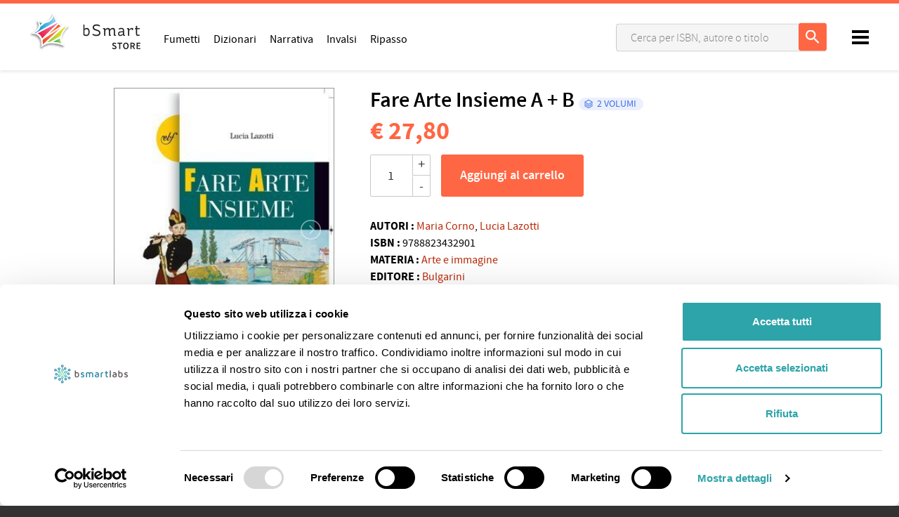

--- FILE ---
content_type: text/html; charset=utf-8
request_url: https://store.bsmart.it/it/IT/products/fare-arte-insieme-a-b
body_size: 10797
content:
<!DOCTYPE html>
<!--[if lt IE 7 ]> <html class="ie ie6" lang="it"> <![endif]-->
<!--[if IE 7 ]> <html class="ie ie7" lang="it"> <![endif]-->
<!--[if IE 8 ]> <html class="ie ie8" lang="it"> <![endif]-->
<!--[if IE 9 ]> <html class="ie ie9" lang="it"> <![endif]-->
<!--[if gt IE 9]> ><! <![endif]-->
<html lang='it'>
<!-- <![endif] -->
<head data-hook='inside_head'>
<meta content='text/html; charset=UTF-8' http-equiv='Content-Type'>
<meta charset='utf-8'>
<title>Fare Arte Insieme A + B - bSmart Store</title>
<meta content='text/html; charset=UTF-8' http-equiv='Content-Type'>
<meta content='width=device-width, initial-scale=1.0, maximum-scale=1' name='viewport'>
<meta name="keywords" content="Fare,Arte,Insieme,improntato,a,una,didattica,facilitante,di,apprendimento,attivo,il,corso,guida,gli,studenti,comprendere,le,opere,la,loro,contestualizzazione,storica,e,significato,culturale,La,collabor" />
<meta name="description" content="Fare Arte Insieme è improntato a una didattica facilitante di apprendimento attivo, il corso guida gli studenti a comprendere le opere, la loro contestualizzazione storica e il loro significato culturale. La collaborazione con il FAI mette a disposizione del progetto la specifica esperienza di educazione al patrimonio artistico e alla sua tutela ed esclusive occasioni per studenti e docenti." />

<link href="https://store.bsmart.it/it/IT/products/fare-arte-insieme-a-b" rel="canonical" />
<link rel="shortcut icon" type="image/x-icon" href="https://d541ac46zxooh.cloudfront.net/assets/bsmart/favicon-dc37ed24e1b181aa6434e1b30df7a06417d7d646ed47141a86a87de16a14ba91.ico" />
<meta content='IT' name='country'>
<meta content='101' name='country_id'>
<meta content='it' name='locale'>
<meta content='https://store.bsmart.it/it/IT/cart' name='CART_PATH'>
<meta content='101' name='country_id'>
<meta content='https://store.bsmart.it/it/IT/checkout' name='CHECKOUT_PATH'>
<link rel="stylesheet" media="all" href="https://d541ac46zxooh.cloudfront.net/assets/bsmart/application-b632da8fc965a8e40a22bd7662fd9e231ef854f5581b46f99f24ec7f33e2019a.css" data-turbolinks-track="true" />
<script async data-cbid='55d858ca-1c96-4b9a-a376-a3f39de6dfd9' id='Cookiebot_Cookiebot' src='https://consent.cookiebot.com/uc.js' type='text/javascript'></script>
<script src="https://d541ac46zxooh.cloudfront.net/assets/bsmart/application-dbda0a33e3df60df8403066f11a3e8f345e3b75a42a53c46b37fd7876443f563.js" data-turbolinks-track="true" onload="if (typeof(Opal) !== &#39;undefined&#39;) { Opal.loaded([&quot;opal&quot;,&quot;corelib/runtime&quot;]); if (typeof(OpalLoaded) !== &#39;undefined&#39;) Opal.loaded(OpalLoaded); if (Opal.modules[&quot;bsmart/application&quot;]) Opal.load(&quot;bsmart/application&quot;); }"></script>
<!--[if lt IE 9]>
<script src="//cdnjs.cloudflare.com/ajax/libs/html5shiv/3.6/html5shiv.min.js"></script>
<![endif]-->
<link rel="stylesheet" media="screen" href="https://unpkg.com/swiper@7/swiper-bundle.min.css" />

  <!-- Global site tag (gtag.js) - Google Analytics -->
  <script async src="https://www.googletagmanager.com/gtag/js?id=UA-44040308-10"></script>
  <script>
    window.dataLayer = window.dataLayer || [];
    function gtag(){dataLayer.push(arguments);}
    gtag('js', new Date());

    gtag('config', 'UA-44040308-10', { 'anonymize_ip': true });
    gtag('set', {'user_id': ''});
      gtag('event', 'view_item', {
    "items": [
      {
        "id": "9788823432901",
        "name": "Fare Arte Insieme A + B",
        "list_name": "Search Results",
        "brand": "Bulgarini",
        "category": "Arte E Immagine",
        "list_position": 1,
        "quantity": 50000,
        "price": '27.8'
      }
    ]
  });


  </script>

  <script type="text/javascript">
      (function(c,l,a,r,i,t,y){
          c[a]=c[a]||function(){(c[a].q=c[a].q||[]).push(arguments)};
          t=l.createElement(r);t.async=1;t.src="https://www.clarity.ms/tag/"+i;
          y=l.getElementsByTagName(r)[0];y.parentNode.insertBefore(t,y);
      })(window, document, "clarity", "script", "ftm11y7xwt");
      window.clarity("identify", "")
  </script>

</head>
<body class='bsmart-store controller_products action_show pages'>
<header>
<body>
<nav class='header-navbar' id='navbar'>
<div class='colored-border-top'>
<div></div>
</div>
<div class='container'>
<div class='row'>
<div class='col-md-12'>
<div class='header-navbar__logo'>
<a href='/it/IT'>
<img alt='bSmart' id='bianco' src='https://d541ac46zxooh.cloudfront.net/assets/bsmart/logo-store-white-c24e955e645402c28f8ba02bdbb67f9bba52e54a1f8cce3497575dc2c1f026d5.svg'>
<img alt='bSmart' id='nero' src='https://d541ac46zxooh.cloudfront.net/assets/bsmart/logo-store-black-d02fcbde0728be095d520d2d4f91de3cc42a5d77e1cce5a84871e21aa2ab7d99.svg'>
</a>
</div>
<!-- LOGIN MENU -->
<ul class='header-navbar__login header__links' id='navheader'>
<!-- BOTTONE PER BARRA DI RICERCA MOBILE -->
<li id='link-to-search'>
<input id='drop-search' type='checkbox'>
<label class='opensearch' for='drop-search'>
<img class="img-responsive" src="https://d541ac46zxooh.cloudfront.net/assets/bsmart/ic_search-43212667ab12cec7c378b4cebf7c7423531075d93e22a2e09f213af0d3ed671a.svg" alt="Ic search" />
</label>
</li>
<li class='header-navbar__cart-btn' data-hook='' id='link-to-cart'>
<noscript>
<a href="/it/IT/cart">Carrello</a>
</noscript>
</li>
<script>
  Spree.fetch_cart('/it/IT/cart_link')
</script>
<li class='account js-account' data-signed-in-html='&lt;div class=&#39;header-navbar__avatar&#39;&gt;
&lt;input id=&#39;drop-avatar&#39; type=&#39;checkbox&#39;&gt;
&lt;label class=&#39;openlogout&#39; for=&#39;drop-avatar&#39;&gt;
&lt;img class=&quot;img-responsive&quot; src=&quot;https://d541ac46zxooh.cloudfront.net/assets/bsmart/avatar-6c204f3804d7ae718ee2eafbd809bec0ca68e9d8678f49b57e3d36b939de9c34.jpg&quot; alt=&quot;Avatar&quot; /&gt;
&lt;/label&gt;
&lt;div&gt;
&lt;header&gt;
&lt;h5 id=&#39;user_detail&#39;&gt;Benvenuto&lt;/h5&gt;
&lt;/header&gt;
&lt;ul&gt;
&lt;li&gt;
&lt;a class=&quot;nav-link&quot; href=&quot;/it/IT/account&quot;&gt;&lt;i class=&#39;fa fa-user&#39;&gt;&lt;/i&gt;
Profilo
&lt;/a&gt;&lt;/li&gt;
&lt;li&gt;
&lt;a class=&quot;nav-link&quot; href=&quot;https://www.bsmart.it/users/remote-sign-out?back_url=https://store.bsmart.it/it/IT/user/spree_user/logout&quot;&gt;&lt;i class=&#39;fa fa-sign-out&#39;&gt;&lt;/i&gt;
Esci
&lt;/a&gt;&lt;/li&gt;
&lt;/ul&gt;
&lt;/div&gt;
&lt;/div&gt;
' data-signed-out-html='&lt;a class=&quot;login-link rt-login-link header-navbar__login-btn&quot; title=&quot;ACCEDI  O REGISTRATI&quot; href=&quot;/spree_user/auth/bsmart?source=store&quot;&gt;&lt;span class=&#39;text-uppercase&#39;&gt;
ACCEDI  O REGISTRATI
&lt;/span&gt;
&lt;/a&gt;'>
<div class='header-navbar__avatar'>
<input id='drop-avatar' type='checkbox'>
<label class='openlogout' for='drop-avatar'>
<img class="img-responsive" src="https://d541ac46zxooh.cloudfront.net/assets/bsmart/avatar-6c204f3804d7ae718ee2eafbd809bec0ca68e9d8678f49b57e3d36b939de9c34.jpg" alt="Avatar" />
</label>
<div>
<header>
<h5 id='user_detail'>Benvenuto</h5>
</header>
<ul>
<li>
<a class="nav-link" href="/it/IT/account"><i class='fa fa-user'></i>
Profilo
</a></li>
<li>
<a class="nav-link" href="https://www.bsmart.it/users/remote-sign-out?back_url=https://store.bsmart.it/it/IT/user/spree_user/logout"><i class='fa fa-sign-out'></i>
Esci
</a></li>
</ul>
</div>
</div>

</li>
</ul>
<ul class='header-navbar__menu header__links'>
<li class='d-none d-md-inline-block'>
<a href="/it/IT/section/catalog/fumetti">Fumetti</a>
</li>
<li class='d-none d-md-inline-block'>
<a href="/it/IT/section/catalog/dizionari">Dizionari</a>
</li>
<li class='d-none d-md-inline-block'>
<a href="/it/IT/section/catalog/narrativa">Narrativa</a>
</li>
<li class='d-none d-md-inline-block'>
<a href="/it/IT/section/catalog/invalsi">Invalsi</a>
</li>
<li class='d-none d-md-inline-block'>
<a href="/it/IT/section/catalog/libri-ripasso">Ripasso</a>
</li>
</ul>
<!-- BARRA DI RICERCA MOBILE -->
<div class='pages-search pages-search-navbar' style=''>
<div id='closesearch'></div>
<input id='sidebarmenu_btn' type='checkbox'>
<label class='open__sidebarmenu' for='sidebarmenu_btn'>
<div class='open__sidebarmenu_text'>
<span>Filtri</span>
</div>
<div class='open__sidebarmenu_texticon'>
<div></div>
<div></div>
<div></div>
</div>
<div class='open__sidebarmenu_icon'>
<div></div>
<div></div>
</div>
</label>
<div class='store-sidebar-col' data-hook='homepage_sidebar_navigation'>
<ul class='sidebarmenu js-menu sidebarmenu__mobile'>
<li class='filters js-filters-view'>
<h5>Filtra per:</h5>
<form class="filters-form js-filters-form" autocomplete="off" accept="text/html" action="/it/IT/products/fare-arte-insieme-a-b" accept-charset="UTF-8" method="get"><input name="utf8" type="hidden" value="&#x2713;" />
<input type="hidden" name="search" id="search" />
<div class='scroll-filters'>
<div class='filter category-filters'>
<h3 class='filter-title'>In evidenza</h3>
<ul class='filter-choices mb-2'>
<a href="/it/IT/section/catalog/fumetti"><li class='categories'>
<label class='radiotype'></label>
<span class='category-item'>Fumetti</span>
</li>
</a><a href="/it/IT/section/catalog/dizionari"><li class='categories'>
<label class='radiotype'></label>
<span class='category-item'>Dizionari</span>
</li>
</a><a href="/it/IT/section/catalog/narrativa"><li class='categories'>
<label class='radiotype'></label>
<span class='category-item'>Narrativa</span>
</li>
</a><a href="/it/IT/section/catalog/invalsi"><li class='categories'>
<label class='radiotype'></label>
<span class='category-item'>Invalsi</span>
</li>
</a><a href="/it/IT/section/catalog/libri-ripasso"><li class='categories'>
<label class='radiotype'></label>
<span class='category-item'>Ripasso</span>
</li>
</a></ul>
</div>
<div class='filter js-filter'>
<h3 class='filter-title'>
Livello e materia
<span></span>
</h3>
<ul class='filter-choices js-scrollbar filter-scope-categories'>
<li class='filter-choice'>
<a class='js-sub-filter'>
Primaria
<span></span>
</a>
<ul class='filter-choices filter-scope-brands js-scrollbar'>
<!-- %li.filter-choice.js-parent-filter(data-js-filter-value="637") -->

<li class='filter-choice js-child-filter' data-js-filter-value='637'>
<span class="custom-checkbox"><input id="navbar_categories_7052" name="f[categories][]" value="7052" type="checkbox"><label class="nowrap" for="navbar_categories_7052">Arte e immagine</label></span>
</li>
<li class='filter-choice js-child-filter' data-js-filter-value='637'>
<span class="custom-checkbox"><input id="navbar_categories_12603" name="f[categories][]" value="12603" type="checkbox"><label class="nowrap" for="navbar_categories_12603">Cittadinanza e Costituzione</label></span>
</li>
<li class='filter-choice js-child-filter' data-js-filter-value='637'>
<span class="custom-checkbox"><input id="navbar_categories_11754" name="f[categories][]" value="11754" type="checkbox"><label class="nowrap" for="navbar_categories_11754">Educazione civica</label></span>
</li>
<li class='filter-choice js-child-filter' data-js-filter-value='637'>
<span class="custom-checkbox"><input id="navbar_categories_12601" name="f[categories][]" value="12601" type="checkbox"><label class="nowrap" for="navbar_categories_12601">Educazione sentimentale</label></span>
</li>
<li class='filter-choice js-child-filter' data-js-filter-value='637'>
<span class="custom-checkbox"><input id="navbar_categories_1070" name="f[categories][]" value="1070" type="checkbox"><label class="nowrap" for="navbar_categories_1070">Inglese</label></span>
</li>
<li class='filter-choice js-child-filter' data-js-filter-value='637'>
<span class="custom-checkbox"><input id="navbar_categories_14480" name="f[categories][]" value="14480" type="checkbox"><label class="nowrap" for="navbar_categories_14480">Musica</label></span>
</li>
<li class='filter-choice js-child-filter' data-js-filter-value='637'>
<span class="custom-checkbox"><input id="navbar_categories_3748" name="f[categories][]" value="3748" type="checkbox"><label class="nowrap" for="navbar_categories_3748">Storia</label></span>
</li>
</ul>
</li>
<li class='filter-choice'>
<a class='js-sub-filter'>
Secondaria di I grado
<span></span>
</a>
<ul class='filter-choices filter-scope-brands js-scrollbar'>
<!-- %li.filter-choice.js-parent-filter(data-js-filter-value="649") -->

<li class='filter-choice js-child-filter' data-js-filter-value='649'>
<span class="custom-checkbox"><input id="navbar_categories_1097" name="f[categories][]" value="1097" type="checkbox"><label class="nowrap" for="navbar_categories_1097">Arte e immagine</label></span>
</li>
<li class='filter-choice js-child-filter' data-js-filter-value='649'>
<span class="custom-checkbox"><input id="navbar_categories_13615" name="f[categories][]" value="13615" type="checkbox"><label class="nowrap" for="navbar_categories_13615">Arti</label></span>
</li>
<li class='filter-choice js-child-filter' data-js-filter-value='649'>
<span class="custom-checkbox"><input id="navbar_categories_7886" name="f[categories][]" value="7886" type="checkbox"><label class="nowrap" for="navbar_categories_7886">Biologia</label></span>
</li>
<li class='filter-choice js-child-filter' data-js-filter-value='649'>
<span class="custom-checkbox"><input id="navbar_categories_13602" name="f[categories][]" value="13602" type="checkbox"><label class="nowrap" for="navbar_categories_13602">Brasiliano</label></span>
</li>
<li class='filter-choice js-child-filter' data-js-filter-value='649'>
<span class="custom-checkbox"><input id="navbar_categories_7065" name="f[categories][]" value="7065" type="checkbox"><label class="nowrap" for="navbar_categories_7065">Cittadinanza e Costituzione</label></span>
</li>
<li class='filter-choice js-child-filter' data-js-filter-value='649'>
<span class="custom-checkbox"><input id="navbar_categories_13618" name="f[categories][]" value="13618" type="checkbox"><label class="nowrap" for="navbar_categories_13618">Diritto</label></span>
</li>
<li class='filter-choice js-child-filter' data-js-filter-value='649'>
<span class="custom-checkbox"><input id="navbar_categories_7057" name="f[categories][]" value="7057" type="checkbox"><label class="nowrap" for="navbar_categories_7057">Disegno Tecnico</label></span>
</li>
<li class='filter-choice js-child-filter' data-js-filter-value='649'>
<span class="custom-checkbox"><input id="navbar_categories_13619" name="f[categories][]" value="13619" type="checkbox"><label class="nowrap" for="navbar_categories_13619">Economia</label></span>
</li>
<li class='filter-choice js-child-filter' data-js-filter-value='649'>
<span class="custom-checkbox"><input id="navbar_categories_1115" name="f[categories][]" value="1115" type="checkbox"><label class="nowrap" for="navbar_categories_1115">Educazione civica</label></span>
</li>
<li class='filter-choice js-child-filter' data-js-filter-value='649'>
<span class="custom-checkbox"><input id="navbar_categories_14052" name="f[categories][]" value="14052" type="checkbox"><label class="nowrap" for="navbar_categories_14052">Educazione sentimentale</label></span>
</li>
<li class='filter-choice js-child-filter' data-js-filter-value='649'>
<span class="custom-checkbox"><input id="navbar_categories_7059" name="f[categories][]" value="7059" type="checkbox"><label class="nowrap" for="navbar_categories_7059">Filosofia</label></span>
</li>
<li class='filter-choice js-child-filter' data-js-filter-value='649'>
<span class="custom-checkbox"><input id="navbar_categories_1084" name="f[categories][]" value="1084" type="checkbox"><label class="nowrap" for="navbar_categories_1084">Francese</label></span>
</li>
<li class='filter-choice js-child-filter' data-js-filter-value='649'>
<span class="custom-checkbox"><input id="navbar_categories_1094" name="f[categories][]" value="1094" type="checkbox"><label class="nowrap" for="navbar_categories_1094">Geografia</label></span>
</li>
<li class='filter-choice js-child-filter' data-js-filter-value='649'>
<span class="custom-checkbox"><input id="navbar_categories_7890" name="f[categories][]" value="7890" type="checkbox"><label class="nowrap" for="navbar_categories_7890">Greco</label></span>
</li>
<li class='filter-choice js-child-filter' data-js-filter-value='649'>
<span class="custom-checkbox"><input id="navbar_categories_1075" name="f[categories][]" value="1075" type="checkbox"><label class="nowrap" for="navbar_categories_1075">Inglese</label></span>
</li>
<li class='filter-choice js-child-filter' data-js-filter-value='649'>
<span class="custom-checkbox"><input id="navbar_categories_1073" name="f[categories][]" value="1073" type="checkbox"><label class="nowrap" for="navbar_categories_1073">Italiano</label></span>
</li>
<li class='filter-choice js-child-filter' data-js-filter-value='649'>
<span class="custom-checkbox"><input id="navbar_categories_2146" name="f[categories][]" value="2146" type="checkbox"><label class="nowrap" for="navbar_categories_2146">Italiano L2/ILS</label></span>
</li>
<li class='filter-choice js-child-filter' data-js-filter-value='649'>
<span class="custom-checkbox"><input id="navbar_categories_6952" name="f[categories][]" value="6952" type="checkbox"><label class="nowrap" for="navbar_categories_6952">Latino</label></span>
</li>
<li class='filter-choice js-child-filter' data-js-filter-value='649'>
<span class="custom-checkbox"><input id="navbar_categories_13617" name="f[categories][]" value="13617" type="checkbox"><label class="nowrap" for="navbar_categories_13617">Lettere</label></span>
</li>
<li class='filter-choice js-child-filter' data-js-filter-value='649'>
<span class="custom-checkbox"><input id="navbar_categories_1074" name="f[categories][]" value="1074" type="checkbox"><label class="nowrap" for="navbar_categories_1074">Matematica</label></span>
</li>
<li class='filter-choice js-child-filter' data-js-filter-value='649'>
<span class="custom-checkbox"><input id="navbar_categories_7060" name="f[categories][]" value="7060" type="checkbox"><label class="nowrap" for="navbar_categories_7060">Matematica e Matematica Applicata</label></span>
</li>
<li class='filter-choice js-child-filter' data-js-filter-value='649'>
<span class="custom-checkbox"><input id="navbar_categories_7061" name="f[categories][]" value="7061" type="checkbox"><label class="nowrap" for="navbar_categories_7061">Meccanica/macchine</label></span>
</li>
<li class='filter-choice js-child-filter' data-js-filter-value='649'>
<span class="custom-checkbox"><input id="navbar_categories_1110" name="f[categories][]" value="1110" type="checkbox"><label class="nowrap" for="navbar_categories_1110">Musica</label></span>
</li>
<li class='filter-choice js-child-filter' data-js-filter-value='649'>
<span class="custom-checkbox"><input id="navbar_categories_13601" name="f[categories][]" value="13601" type="checkbox"><label class="nowrap" for="navbar_categories_13601">Portoghese</label></span>
</li>
<li class='filter-choice js-child-filter' data-js-filter-value='649'>
<span class="custom-checkbox"><input id="navbar_categories_1085" name="f[categories][]" value="1085" type="checkbox"><label class="nowrap" for="navbar_categories_1085">Religione</label></span>
</li>
<li class='filter-choice js-child-filter' data-js-filter-value='649'>
<span class="custom-checkbox"><input id="navbar_categories_13599" name="f[categories][]" value="13599" type="checkbox"><label class="nowrap" for="navbar_categories_13599">Russo</label></span>
</li>
<li class='filter-choice js-child-filter' data-js-filter-value='649'>
<span class="custom-checkbox"><input id="navbar_categories_1116" name="f[categories][]" value="1116" type="checkbox"><label class="nowrap" for="navbar_categories_1116">Scienze</label></span>
</li>
<li class='filter-choice js-child-filter' data-js-filter-value='649'>
<span class="custom-checkbox"><input id="navbar_categories_1079" name="f[categories][]" value="1079" type="checkbox"><label class="nowrap" for="navbar_categories_1079">Scienze motorie e sportive</label></span>
</li>
<li class='filter-choice js-child-filter' data-js-filter-value='649'>
<span class="custom-checkbox"><input id="navbar_categories_7063" name="f[categories][]" value="7063" type="checkbox"><label class="nowrap" for="navbar_categories_7063">Scienze umane</label></span>
</li>
<li class='filter-choice js-child-filter' data-js-filter-value='649'>
<span class="custom-checkbox"><input id="navbar_categories_1087" name="f[categories][]" value="1087" type="checkbox"><label class="nowrap" for="navbar_categories_1087">Spagnolo</label></span>
</li>
<li class='filter-choice js-child-filter' data-js-filter-value='649'>
<span class="custom-checkbox"><input id="navbar_categories_13621" name="f[categories][]" value="13621" type="checkbox"><label class="nowrap" for="navbar_categories_13621">Spettacolo</label></span>
</li>
<li class='filter-choice js-child-filter' data-js-filter-value='649'>
<span class="custom-checkbox"><input id="navbar_categories_13620" name="f[categories][]" value="13620" type="checkbox"><label class="nowrap" for="navbar_categories_13620">Sport</label></span>
</li>
<li class='filter-choice js-child-filter' data-js-filter-value='649'>
<span class="custom-checkbox"><input id="navbar_categories_1100" name="f[categories][]" value="1100" type="checkbox"><label class="nowrap" for="navbar_categories_1100">Storia</label></span>
</li>
<li class='filter-choice js-child-filter' data-js-filter-value='649'>
<span class="custom-checkbox"><input id="navbar_categories_14282" name="f[categories][]" value="14282" type="checkbox"><label class="nowrap" for="navbar_categories_14282">Teatro, musica e cinema</label></span>
</li>
<li class='filter-choice js-child-filter' data-js-filter-value='649'>
<span class="custom-checkbox"><input id="navbar_categories_13616" name="f[categories][]" value="13616" type="checkbox"><label class="nowrap" for="navbar_categories_13616">Tecniche</label></span>
</li>
<li class='filter-choice js-child-filter' data-js-filter-value='649'>
<span class="custom-checkbox"><input id="navbar_categories_7904" name="f[categories][]" value="7904" type="checkbox"><label class="nowrap" for="navbar_categories_7904">Tecniche Professionali</label></span>
</li>
<li class='filter-choice js-child-filter' data-js-filter-value='649'>
<span class="custom-checkbox"><input id="navbar_categories_1101" name="f[categories][]" value="1101" type="checkbox"><label class="nowrap" for="navbar_categories_1101">Tecnologia</label></span>
</li>
<li class='filter-choice js-child-filter' data-js-filter-value='649'>
<span class="custom-checkbox"><input id="navbar_categories_1086" name="f[categories][]" value="1086" type="checkbox"><label class="nowrap" for="navbar_categories_1086">Tedesco</label></span>
</li>
</ul>
</li>
<li class='filter-choice'>
<a class='js-sub-filter'>
Secondaria di II grado
<span></span>
</a>
<ul class='filter-choices filter-scope-brands js-scrollbar'>
<!-- %li.filter-choice.js-parent-filter(data-js-filter-value="655") -->

<li class='filter-choice js-child-filter' data-js-filter-value='655'>
<span class="custom-checkbox"><input id="navbar_categories_1434" name="f[categories][]" value="1434" type="checkbox"><label class="nowrap" for="navbar_categories_1434">Accoglienza turistica</label></span>
</li>
<li class='filter-choice js-child-filter' data-js-filter-value='655'>
<span class="custom-checkbox"><input id="navbar_categories_6094" name="f[categories][]" value="6094" type="checkbox"><label class="nowrap" for="navbar_categories_6094">Agrario</label></span>
</li>
<li class='filter-choice js-child-filter' data-js-filter-value='655'>
<span class="custom-checkbox"><input id="navbar_categories_8635" name="f[categories][]" value="8635" type="checkbox"><label class="nowrap" for="navbar_categories_8635">Agronomia</label></span>
</li>
<li class='filter-choice js-child-filter' data-js-filter-value='655'>
<span class="custom-checkbox"><input id="navbar_categories_4341" name="f[categories][]" value="4341" type="checkbox"><label class="nowrap" for="navbar_categories_4341">Arte</label></span>
</li>
<li class='filter-choice js-child-filter' data-js-filter-value='655'>
<span class="custom-checkbox"><input id="navbar_categories_13622" name="f[categories][]" value="13622" type="checkbox"><label class="nowrap" for="navbar_categories_13622">Arti</label></span>
</li>
<li class='filter-choice js-child-filter' data-js-filter-value='655'>
<span class="custom-checkbox"><input id="navbar_categories_1090" name="f[categories][]" value="1090" type="checkbox"><label class="nowrap" for="navbar_categories_1090">Biologia</label></span>
</li>
<li class='filter-choice js-child-filter' data-js-filter-value='655'>
<span class="custom-checkbox"><input id="navbar_categories_13604" name="f[categories][]" value="13604" type="checkbox"><label class="nowrap" for="navbar_categories_13604">Brasiliano</label></span>
</li>
<li class='filter-choice js-child-filter' data-js-filter-value='655'>
<span class="custom-checkbox"><input id="navbar_categories_1096" name="f[categories][]" value="1096" type="checkbox"><label class="nowrap" for="navbar_categories_1096">Chimica</label></span>
</li>
<li class='filter-choice js-child-filter' data-js-filter-value='655'>
<span class="custom-checkbox"><input id="navbar_categories_1504" name="f[categories][]" value="1504" type="checkbox"><label class="nowrap" for="navbar_categories_1504">Cinese</label></span>
</li>
<li class='filter-choice js-child-filter' data-js-filter-value='655'>
<span class="custom-checkbox"><input id="navbar_categories_1214" name="f[categories][]" value="1214" type="checkbox"><label class="nowrap" for="navbar_categories_1214">Cittadinanza</label></span>
</li>
<li class='filter-choice js-child-filter' data-js-filter-value='655'>
<span class="custom-checkbox"><input id="navbar_categories_7054" name="f[categories][]" value="7054" type="checkbox"><label class="nowrap" for="navbar_categories_7054">Cittadinanza e costituzione</label></span>
</li>
<li class='filter-choice js-child-filter' data-js-filter-value='655'>
<span class="custom-checkbox"><input id="navbar_categories_1676" name="f[categories][]" value="1676" type="checkbox"><label class="nowrap" for="navbar_categories_1676">Coreano</label></span>
</li>
<li class='filter-choice js-child-filter' data-js-filter-value='655'>
<span class="custom-checkbox"><input id="navbar_categories_10393" name="f[categories][]" value="10393" type="checkbox"><label class="nowrap" for="navbar_categories_10393">Cosmetica</label></span>
</li>
<li class='filter-choice js-child-filter' data-js-filter-value='655'>
<span class="custom-checkbox"><input id="navbar_categories_1104" name="f[categories][]" value="1104" type="checkbox"><label class="nowrap" for="navbar_categories_1104">Costruzioni/tecnologia</label></span>
</li>
<li class='filter-choice js-child-filter' data-js-filter-value='655'>
<span class="custom-checkbox"><input id="navbar_categories_4476" name="f[categories][]" value="4476" type="checkbox"><label class="nowrap" for="navbar_categories_4476">Cucina</label></span>
</li>
<li class='filter-choice js-child-filter' data-js-filter-value='655'>
<span class="custom-checkbox"><input id="navbar_categories_9494" name="f[categories][]" value="9494" type="checkbox"><label class="nowrap" for="navbar_categories_9494">Didattica e Formazione</label></span>
</li>
<li class='filter-choice js-child-filter' data-js-filter-value='655'>
<span class="custom-checkbox"><input id="navbar_categories_3699" name="f[categories][]" value="3699" type="checkbox"><label class="nowrap" for="navbar_categories_3699">Diritto</label></span>
</li>
<li class='filter-choice js-child-filter' data-js-filter-value='655'>
<span class="custom-checkbox"><input id="navbar_categories_1103" name="f[categories][]" value="1103" type="checkbox"><label class="nowrap" for="navbar_categories_1103">Diritto ed economia</label></span>
</li>
<li class='filter-choice js-child-filter' data-js-filter-value='655'>
<span class="custom-checkbox"><input id="navbar_categories_1098" name="f[categories][]" value="1098" type="checkbox"><label class="nowrap" for="navbar_categories_1098">Disegno</label></span>
</li>
<li class='filter-choice js-child-filter' data-js-filter-value='655'>
<span class="custom-checkbox"><input id="navbar_categories_7151" name="f[categories][]" value="7151" type="checkbox"><label class="nowrap" for="navbar_categories_7151">Disegno Tecnico</label></span>
</li>
<li class='filter-choice js-child-filter' data-js-filter-value='655'>
<span class="custom-checkbox"><input id="navbar_categories_7056" name="f[categories][]" value="7056" type="checkbox"><label class="nowrap" for="navbar_categories_7056">Disegno e arte</label></span>
</li>
<li class='filter-choice js-child-filter' data-js-filter-value='655'>
<span class="custom-checkbox"><input id="navbar_categories_7150" name="f[categories][]" value="7150" type="checkbox"><label class="nowrap" for="navbar_categories_7150">Economia</label></span>
</li>
<li class='filter-choice js-child-filter' data-js-filter-value='655'>
<span class="custom-checkbox"><input id="navbar_categories_1470" name="f[categories][]" value="1470" type="checkbox"><label class="nowrap" for="navbar_categories_1470">Economia aziendale</label></span>
</li>
<li class='filter-choice js-child-filter' data-js-filter-value='655'>
<span class="custom-checkbox"><input id="navbar_categories_1145" name="f[categories][]" value="1145" type="checkbox"><label class="nowrap" for="navbar_categories_1145">Economia politica</label></span>
</li>
<li class='filter-choice js-child-filter' data-js-filter-value='655'>
<span class="custom-checkbox"><input id="navbar_categories_8075" name="f[categories][]" value="8075" type="checkbox"><label class="nowrap" for="navbar_categories_8075">Edilizia</label></span>
</li>
<li class='filter-choice js-child-filter' data-js-filter-value='655'>
<span class="custom-checkbox"><input id="navbar_categories_12471" name="f[categories][]" value="12471" type="checkbox"><label class="nowrap" for="navbar_categories_12471">Educazione civica</label></span>
</li>
<li class='filter-choice js-child-filter' data-js-filter-value='655'>
<span class="custom-checkbox"><input id="navbar_categories_1111" name="f[categories][]" value="1111" type="checkbox"><label class="nowrap" for="navbar_categories_1111">Elettronica ed elettrotecnica</label></span>
</li>
<li class='filter-choice js-child-filter' data-js-filter-value='655'>
<span class="custom-checkbox"><input id="navbar_categories_1382" name="f[categories][]" value="1382" type="checkbox"><label class="nowrap" for="navbar_categories_1382">Enogastronomia</label></span>
</li>
<li class='filter-choice js-child-filter' data-js-filter-value='655'>
<span class="custom-checkbox"><input id="navbar_categories_4078" name="f[categories][]" value="4078" type="checkbox"><label class="nowrap" for="navbar_categories_4078">Estimo</label></span>
</li>
<li class='filter-choice js-child-filter' data-js-filter-value='655'>
<span class="custom-checkbox"><input id="navbar_categories_1108" name="f[categories][]" value="1108" type="checkbox"><label class="nowrap" for="navbar_categories_1108">Filosofia</label></span>
</li>
<li class='filter-choice js-child-filter' data-js-filter-value='655'>
<span class="custom-checkbox"><input id="navbar_categories_1139" name="f[categories][]" value="1139" type="checkbox"><label class="nowrap" for="navbar_categories_1139">Finanza pubblica</label></span>
</li>
<li class='filter-choice js-child-filter' data-js-filter-value='655'>
<span class="custom-checkbox"><input id="navbar_categories_1157" name="f[categories][]" value="1157" type="checkbox"><label class="nowrap" for="navbar_categories_1157">Fisica</label></span>
</li>
<li class='filter-choice js-child-filter' data-js-filter-value='655'>
<span class="custom-checkbox"><input id="navbar_categories_1092" name="f[categories][]" value="1092" type="checkbox"><label class="nowrap" for="navbar_categories_1092">Francese</label></span>
</li>
<li class='filter-choice js-child-filter' data-js-filter-value='655'>
<span class="custom-checkbox"><input id="navbar_categories_13631" name="f[categories][]" value="13631" type="checkbox"><label class="nowrap" for="navbar_categories_13631">Gastronomia</label></span>
</li>
<li class='filter-choice js-child-filter' data-js-filter-value='655'>
<span class="custom-checkbox"><input id="navbar_categories_1093" name="f[categories][]" value="1093" type="checkbox"><label class="nowrap" for="navbar_categories_1093">Geografia</label></span>
</li>
<li class='filter-choice js-child-filter' data-js-filter-value='655'>
<span class="custom-checkbox"><input id="navbar_categories_6893" name="f[categories][]" value="6893" type="checkbox"><label class="nowrap" for="navbar_categories_6893">Geostoria</label></span>
</li>
<li class='filter-choice js-child-filter' data-js-filter-value='655'>
<span class="custom-checkbox"><input id="navbar_categories_8734" name="f[categories][]" value="8734" type="checkbox"><label class="nowrap" for="navbar_categories_8734">Gestione Ambiente Territorio</label></span>
</li>
<li class='filter-choice js-child-filter' data-js-filter-value='655'>
<span class="custom-checkbox"><input id="navbar_categories_7051" name="f[categories][]" value="7051" type="checkbox"><label class="nowrap" for="navbar_categories_7051">Gestione del cantiere e sicurezza</label></span>
</li>
<li class='filter-choice js-child-filter' data-js-filter-value='655'>
<span class="custom-checkbox"><input id="navbar_categories_1697" name="f[categories][]" value="1697" type="checkbox"><label class="nowrap" for="navbar_categories_1697">Giapponese</label></span>
</li>
<li class='filter-choice js-child-filter' data-js-filter-value='655'>
<span class="custom-checkbox"><input id="navbar_categories_7481" name="f[categories][]" value="7481" type="checkbox"><label class="nowrap" for="navbar_categories_7481">Grafica e comunicazione</label></span>
</li>
<li class='filter-choice js-child-filter' data-js-filter-value='655'>
<span class="custom-checkbox"><input id="navbar_categories_1105" name="f[categories][]" value="1105" type="checkbox"><label class="nowrap" for="navbar_categories_1105">Greco</label></span>
</li>
<li class='filter-choice js-child-filter' data-js-filter-value='655'>
<span class="custom-checkbox"><input id="navbar_categories_11407" name="f[categories][]" value="11407" type="checkbox"><label class="nowrap" for="navbar_categories_11407">Industrie Agrarie</label></span>
</li>
<li class='filter-choice js-child-filter' data-js-filter-value='655'>
<span class="custom-checkbox"><input id="navbar_categories_1106" name="f[categories][]" value="1106" type="checkbox"><label class="nowrap" for="navbar_categories_1106">Informatica</label></span>
</li>
<li class='filter-choice js-child-filter' data-js-filter-value='655'>
<span class="custom-checkbox"><input id="navbar_categories_1077" name="f[categories][]" value="1077" type="checkbox"><label class="nowrap" for="navbar_categories_1077">Inglese</label></span>
</li>
<li class='filter-choice js-child-filter' data-js-filter-value='655'>
<span class="custom-checkbox"><input id="navbar_categories_1076" name="f[categories][]" value="1076" type="checkbox"><label class="nowrap" for="navbar_categories_1076">Italiano</label></span>
</li>
<li class='filter-choice js-child-filter' data-js-filter-value='655'>
<span class="custom-checkbox"><input id="navbar_categories_1668" name="f[categories][]" value="1668" type="checkbox"><label class="nowrap" for="navbar_categories_1668">Italiano L2/ILS</label></span>
</li>
<li class='filter-choice js-child-filter' data-js-filter-value='655'>
<span class="custom-checkbox"><input id="navbar_categories_1109" name="f[categories][]" value="1109" type="checkbox"><label class="nowrap" for="navbar_categories_1109">Latino</label></span>
</li>
<li class='filter-choice js-child-filter' data-js-filter-value='655'>
<span class="custom-checkbox"><input id="navbar_categories_13629" name="f[categories][]" value="13629" type="checkbox"><label class="nowrap" for="navbar_categories_13629">Letteratura</label></span>
</li>
<li class='filter-choice js-child-filter' data-js-filter-value='655'>
<span class="custom-checkbox"><input id="navbar_categories_13624" name="f[categories][]" value="13624" type="checkbox"><label class="nowrap" for="navbar_categories_13624">Lettere</label></span>
</li>
<li class='filter-choice js-child-filter' data-js-filter-value='655'>
<span class="custom-checkbox"><input id="navbar_categories_6422" name="f[categories][]" value="6422" type="checkbox"><label class="nowrap" for="navbar_categories_6422">Marketing</label></span>
</li>
<li class='filter-choice js-child-filter' data-js-filter-value='655'>
<span class="custom-checkbox"><input id="navbar_categories_1078" name="f[categories][]" value="1078" type="checkbox"><label class="nowrap" for="navbar_categories_1078">Matematica</label></span>
</li>
<li class='filter-choice js-child-filter' data-js-filter-value='655'>
<span class="custom-checkbox"><input id="navbar_categories_7884" name="f[categories][]" value="7884" type="checkbox"><label class="nowrap" for="navbar_categories_7884">Matematica e Matematica Applicata</label></span>
</li>
<li class='filter-choice js-child-filter' data-js-filter-value='655'>
<span class="custom-checkbox"><input id="navbar_categories_1319" name="f[categories][]" value="1319" type="checkbox"><label class="nowrap" for="navbar_categories_1319">Meccanica/macchine</label></span>
</li>
<li class='filter-choice js-child-filter' data-js-filter-value='655'>
<span class="custom-checkbox"><input id="navbar_categories_2950" name="f[categories][]" value="2950" type="checkbox"><label class="nowrap" for="navbar_categories_2950">Metodologie operative</label></span>
</li>
<li class='filter-choice js-child-filter' data-js-filter-value='655'>
<span class="custom-checkbox"><input id="navbar_categories_13628" name="f[categories][]" value="13628" type="checkbox"><label class="nowrap" for="navbar_categories_13628">Mitologia</label></span>
</li>
<li class='filter-choice js-child-filter' data-js-filter-value='655'>
<span class="custom-checkbox"><input id="navbar_categories_7058" name="f[categories][]" value="7058" type="checkbox"><label class="nowrap" for="navbar_categories_7058">Moda, Storia e Laboratori</label></span>
</li>
<li class='filter-choice js-child-filter' data-js-filter-value='655'>
<span class="custom-checkbox"><input id="navbar_categories_7062" name="f[categories][]" value="7062" type="checkbox"><label class="nowrap" for="navbar_categories_7062">Musica</label></span>
</li>
<li class='filter-choice js-child-filter' data-js-filter-value='655'>
<span class="custom-checkbox"><input id="navbar_categories_6095" name="f[categories][]" value="6095" type="checkbox"><label class="nowrap" for="navbar_categories_6095">Odontotecnico</label></span>
</li>
<li class='filter-choice js-child-filter' data-js-filter-value='655'>
<span class="custom-checkbox"><input id="navbar_categories_4475" name="f[categories][]" value="4475" type="checkbox"><label class="nowrap" for="navbar_categories_4475">Pasticceria</label></span>
</li>
<li class='filter-choice js-child-filter' data-js-filter-value='655'>
<span class="custom-checkbox"><input id="navbar_categories_13603" name="f[categories][]" value="13603" type="checkbox"><label class="nowrap" for="navbar_categories_13603">Portoghese</label></span>
</li>
<li class='filter-choice js-child-filter' data-js-filter-value='655'>
<span class="custom-checkbox"><input id="navbar_categories_6003" name="f[categories][]" value="6003" type="checkbox"><label class="nowrap" for="navbar_categories_6003">Produzione animali</label></span>
</li>
<li class='filter-choice js-child-filter' data-js-filter-value='655'>
<span class="custom-checkbox"><input id="navbar_categories_7055" name="f[categories][]" value="7055" type="checkbox"><label class="nowrap" for="navbar_categories_7055">Progettazione Costruzione Impianti</label></span>
</li>
<li class='filter-choice js-child-filter' data-js-filter-value='655'>
<span class="custom-checkbox"><input id="navbar_categories_1082" name="f[categories][]" value="1082" type="checkbox"><label class="nowrap" for="navbar_categories_1082">Psicologia</label></span>
</li>
<li class='filter-choice js-child-filter' data-js-filter-value='655'>
<span class="custom-checkbox"><input id="navbar_categories_9593" name="f[categories][]" value="9593" type="checkbox"><label class="nowrap" for="navbar_categories_9593">Rappresentazione grafica e modellazione odontotecnica</label></span>
</li>
<li class='filter-choice js-child-filter' data-js-filter-value='655'>
<span class="custom-checkbox"><input id="navbar_categories_1088" name="f[categories][]" value="1088" type="checkbox"><label class="nowrap" for="navbar_categories_1088">Religione</label></span>
</li>
<li class='filter-choice js-child-filter' data-js-filter-value='655'>
<span class="custom-checkbox"><input id="navbar_categories_1496" name="f[categories][]" value="1496" type="checkbox"><label class="nowrap" for="navbar_categories_1496">Russo</label></span>
</li>
<li class='filter-choice js-child-filter' data-js-filter-value='655'>
<span class="custom-checkbox"><input id="navbar_categories_10318" name="f[categories][]" value="10318" type="checkbox"><label class="nowrap" for="navbar_categories_10318">Sala e vendita</label></span>
</li>
<li class='filter-choice js-child-filter' data-js-filter-value='655'>
<span class="custom-checkbox"><input id="navbar_categories_4638" name="f[categories][]" value="4638" type="checkbox"><label class="nowrap" for="navbar_categories_4638">Salavendita</label></span>
</li>
<li class='filter-choice js-child-filter' data-js-filter-value='655'>
<span class="custom-checkbox"><input id="navbar_categories_4637" name="f[categories][]" value="4637" type="checkbox"><label class="nowrap" for="navbar_categories_4637">Sanità</label></span>
</li>
<li class='filter-choice js-child-filter' data-js-filter-value='655'>
<span class="custom-checkbox"><input id="navbar_categories_1113" name="f[categories][]" value="1113" type="checkbox"><label class="nowrap" for="navbar_categories_1113">Scienze</label></span>
</li>
<li class='filter-choice js-child-filter' data-js-filter-value='655'>
<span class="custom-checkbox"><input id="navbar_categories_1112" name="f[categories][]" value="1112" type="checkbox"><label class="nowrap" for="navbar_categories_1112">Scienze degli alimenti</label></span>
</li>
<li class='filter-choice js-child-filter' data-js-filter-value='655'>
<span class="custom-checkbox"><input id="navbar_categories_1091" name="f[categories][]" value="1091" type="checkbox"><label class="nowrap" for="navbar_categories_1091">Scienze della Terra</label></span>
</li>
<li class='filter-choice js-child-filter' data-js-filter-value='655'>
<span class="custom-checkbox"><input id="navbar_categories_3945" name="f[categories][]" value="3945" type="checkbox"><label class="nowrap" for="navbar_categories_3945">Scienze e Tecnologie Applicate</label></span>
</li>
<li class='filter-choice js-child-filter' data-js-filter-value='655'>
<span class="custom-checkbox"><input id="navbar_categories_6301" name="f[categories][]" value="6301" type="checkbox"><label class="nowrap" for="navbar_categories_6301">Scienze e Tecnologie Informatiche</label></span>
</li>
<li class='filter-choice js-child-filter' data-js-filter-value='655'>
<span class="custom-checkbox"><input id="navbar_categories_1080" name="f[categories][]" value="1080" type="checkbox"><label class="nowrap" for="navbar_categories_1080">Scienze motorie e sportive</label></span>
</li>
<li class='filter-choice js-child-filter' data-js-filter-value='655'>
<span class="custom-checkbox"><input id="navbar_categories_1520" name="f[categories][]" value="1520" type="checkbox"><label class="nowrap" for="navbar_categories_1520">Scienze sociali</label></span>
</li>
<li class='filter-choice js-child-filter' data-js-filter-value='655'>
<span class="custom-checkbox"><input id="navbar_categories_1081" name="f[categories][]" value="1081" type="checkbox"><label class="nowrap" for="navbar_categories_1081">Scienze umane</label></span>
</li>
<li class='filter-choice js-child-filter' data-js-filter-value='655'>
<span class="custom-checkbox"><input id="navbar_categories_1089" name="f[categories][]" value="1089" type="checkbox"><label class="nowrap" for="navbar_categories_1089">Spagnolo </label></span>
</li>
<li class='filter-choice js-child-filter' data-js-filter-value='655'>
<span class="custom-checkbox"><input id="navbar_categories_13626" name="f[categories][]" value="13626" type="checkbox"><label class="nowrap" for="navbar_categories_13626">Spettacolo</label></span>
</li>
<li class='filter-choice js-child-filter' data-js-filter-value='655'>
<span class="custom-checkbox"><input id="navbar_categories_13625" name="f[categories][]" value="13625" type="checkbox"><label class="nowrap" for="navbar_categories_13625">Sport</label></span>
</li>
<li class='filter-choice js-child-filter' data-js-filter-value='655'>
<span class="custom-checkbox"><input id="navbar_categories_1095" name="f[categories][]" value="1095" type="checkbox"><label class="nowrap" for="navbar_categories_1095">Storia</label></span>
</li>
<li class='filter-choice js-child-filter' data-js-filter-value='655'>
<span class="custom-checkbox"><input id="navbar_categories_14283" name="f[categories][]" value="14283" type="checkbox"><label class="nowrap" for="navbar_categories_14283">Teatro, musica e cinema</label></span>
</li>
<li class='filter-choice js-child-filter' data-js-filter-value='655'>
<span class="custom-checkbox"><input id="navbar_categories_5999" name="f[categories][]" value="5999" type="checkbox"><label class="nowrap" for="navbar_categories_5999">Tecnica viticola</label></span>
</li>
<li class='filter-choice js-child-filter' data-js-filter-value='655'>
<span class="custom-checkbox"><input id="navbar_categories_13623" name="f[categories][]" value="13623" type="checkbox"><label class="nowrap" for="navbar_categories_13623">Tecniche</label></span>
</li>
<li class='filter-choice js-child-filter' data-js-filter-value='655'>
<span class="custom-checkbox"><input id="navbar_categories_8095" name="f[categories][]" value="8095" type="checkbox"><label class="nowrap" for="navbar_categories_8095">Tecniche Professionali</label></span>
</li>
<li class='filter-choice js-child-filter' data-js-filter-value='655'>
<span class="custom-checkbox"><input id="navbar_categories_4448" name="f[categories][]" value="4448" type="checkbox"><label class="nowrap" for="navbar_categories_4448">Tecnologia</label></span>
</li>
<li class='filter-choice js-child-filter' data-js-filter-value='655'>
<span class="custom-checkbox"><input id="navbar_categories_1144" name="f[categories][]" value="1144" type="checkbox"><label class="nowrap" for="navbar_categories_1144">Tecnologia tecnica grafica</label></span>
</li>
<li class='filter-choice js-child-filter' data-js-filter-value='655'>
<span class="custom-checkbox"><input id="navbar_categories_12104" name="f[categories][]" value="12104" type="checkbox"><label class="nowrap" for="navbar_categories_12104">Tecnologie meccaniche di processo e di prodotto</label></span>
</li>
<li class='filter-choice js-child-filter' data-js-filter-value='655'>
<span class="custom-checkbox"><input id="navbar_categories_1114" name="f[categories][]" value="1114" type="checkbox"><label class="nowrap" for="navbar_categories_1114">Tedesco</label></span>
</li>
<li class='filter-choice js-child-filter' data-js-filter-value='655'>
<span class="custom-checkbox"><input id="navbar_categories_1107" name="f[categories][]" value="1107" type="checkbox"><label class="nowrap" for="navbar_categories_1107">Telecomunicazioni</label></span>
</li>
<li class='filter-choice js-child-filter' data-js-filter-value='655'>
<span class="custom-checkbox"><input id="navbar_categories_11710" name="f[categories][]" value="11710" type="checkbox"><label class="nowrap" for="navbar_categories_11710">Topografia</label></span>
</li>
<li class='filter-choice js-child-filter' data-js-filter-value='655'>
<span class="custom-checkbox"><input id="navbar_categories_13614" name="f[categories][]" value="13614" type="checkbox"><label class="nowrap" for="navbar_categories_13614">Ucraino</label></span>
</li>
</ul>
</li>
<li class='filter-choice'>
<a class='js-sub-filter'>
Università
<span></span>
</a>
<ul class='filter-choices filter-scope-brands js-scrollbar'>
<!-- %li.filter-choice.js-parent-filter(data-js-filter-value="2173") -->

<li class='filter-choice js-child-filter' data-js-filter-value='2173'>
<span class="custom-checkbox"><input id="navbar_categories_12170" name="f[categories][]" value="12170" type="checkbox"><label class="nowrap" for="navbar_categories_12170">Diritto</label></span>
</li>
<li class='filter-choice js-child-filter' data-js-filter-value='2173'>
<span class="custom-checkbox"><input id="navbar_categories_5070" name="f[categories][]" value="5070" type="checkbox"><label class="nowrap" for="navbar_categories_5070">Economia</label></span>
</li>
<li class='filter-choice js-child-filter' data-js-filter-value='2173'>
<span class="custom-checkbox"><input id="navbar_categories_2174" name="f[categories][]" value="2174" type="checkbox"><label class="nowrap" for="navbar_categories_2174">Formazione Docenti</label></span>
</li>
<li class='filter-choice js-child-filter' data-js-filter-value='2173'>
<span class="custom-checkbox"><input id="navbar_categories_13561" name="f[categories][]" value="13561" type="checkbox"><label class="nowrap" for="navbar_categories_13561">Genetica agraria</label></span>
</li>
<li class='filter-choice js-child-filter' data-js-filter-value='2173'>
<span class="custom-checkbox"><input id="navbar_categories_14184" name="f[categories][]" value="14184" type="checkbox"><label class="nowrap" for="navbar_categories_14184">Geografia</label></span>
</li>
<li class='filter-choice js-child-filter' data-js-filter-value='2173'>
<span class="custom-checkbox"><input id="navbar_categories_5069" name="f[categories][]" value="5069" type="checkbox"><label class="nowrap" for="navbar_categories_5069">Ingegneria</label></span>
</li>
<li class='filter-choice js-child-filter' data-js-filter-value='2173'>
<span class="custom-checkbox"><input id="navbar_categories_14564" name="f[categories][]" value="14564" type="checkbox"><label class="nowrap" for="navbar_categories_14564">Intermedialità</label></span>
</li>
<li class='filter-choice js-child-filter' data-js-filter-value='2173'>
<span class="custom-checkbox"><input id="navbar_categories_6159" name="f[categories][]" value="6159" type="checkbox"><label class="nowrap" for="navbar_categories_6159">Italiano L2 - UNIV</label></span>
</li>
<li class='filter-choice js-child-filter' data-js-filter-value='2173'>
<span class="custom-checkbox"><input id="navbar_categories_13129" name="f[categories][]" value="13129" type="checkbox"><label class="nowrap" for="navbar_categories_13129">Lingua e letteratura latina</label></span>
</li>
<li class='filter-choice js-child-filter' data-js-filter-value='2173'>
<span class="custom-checkbox"><input id="navbar_categories_4472" name="f[categories][]" value="4472" type="checkbox"><label class="nowrap" for="navbar_categories_4472">Marketing</label></span>
</li>
<li class='filter-choice js-child-filter' data-js-filter-value='2173'>
<span class="custom-checkbox"><input id="navbar_categories_3813" name="f[categories][]" value="3813" type="checkbox"><label class="nowrap" for="navbar_categories_3813">Matematica</label></span>
</li>
<li class='filter-choice js-child-filter' data-js-filter-value='2173'>
<span class="custom-checkbox"><input id="navbar_categories_6193" name="f[categories][]" value="6193" type="checkbox"><label class="nowrap" for="navbar_categories_6193">Spagnolo</label></span>
</li>
</ul>
</li>

</ul>
</div>
<div class='filter js-filter'>
<h3 class='filter-title'>
Editore
<span></span>
</h3>
<ul class='filter-choices js-scrollbar filter-scope-brands'>
<li class='filter-choice'><span class="custom-checkbox"><input id="navbar_brands_11709" name="f[brands][]" value="11709" type="checkbox"><label class="nowrap" for="navbar_brands_11709">AlterEgo</label></span></li>
<li class='filter-choice'><span class="custom-checkbox"><input id="navbar_brands_7183" name="f[brands][]" value="7183" type="checkbox"><label class="nowrap" for="navbar_brands_7183">Anaya</label></span></li>
<li class='filter-choice'><span class="custom-checkbox"><input id="navbar_brands_2409" name="f[brands][]" value="2409" type="checkbox"><label class="nowrap" for="navbar_brands_2409">Atlas</label></span></li>
<li class='filter-choice'><span class="custom-checkbox"><input id="navbar_brands_1615" name="f[brands][]" value="1615" type="checkbox"><label class="nowrap" for="navbar_brands_1615">Bulgarini</label></span></li>
<li class='filter-choice'><span class="custom-checkbox"><input id="navbar_brands_5996" name="f[brands][]" value="5996" type="checkbox"><label class="nowrap" for="navbar_brands_5996">Cappelli Editore</label></span></li>
<li class='filter-choice'><span class="custom-checkbox"><input id="navbar_brands_7582" name="f[brands][]" value="7582" type="checkbox"><label class="nowrap" for="navbar_brands_7582">Centro Studi Assaggiatori</label></span></li>
<li class='filter-choice'><span class="custom-checkbox"><input id="navbar_brands_13921" name="f[brands][]" value="13921" type="checkbox"><label class="nowrap" for="navbar_brands_13921">Cinecittà</label></span></li>
<li class='filter-choice'><span class="custom-checkbox"><input id="navbar_brands_1137" name="f[brands][]" value="1137" type="checkbox"><label class="nowrap" for="navbar_brands_1137">Clio</label></span></li>
<li class='filter-choice'><span class="custom-checkbox"><input id="navbar_brands_14119" name="f[brands][]" value="14119" type="checkbox"><label class="nowrap" for="navbar_brands_14119">CLUEB</label></span></li>
<li class='filter-choice'><span class="custom-checkbox"><input id="navbar_brands_2301" name="f[brands][]" value="2301" type="checkbox"><label class="nowrap" for="navbar_brands_2301">Difusión</label></span></li>
<li class='filter-choice'><span class="custom-checkbox"><input id="navbar_brands_14382" name="f[brands][]" value="14382" type="checkbox"><label class="nowrap" for="navbar_brands_14382">EDB Edizioni Dehoniane</label></span></li>
<li class='filter-choice'><span class="custom-checkbox"><input id="navbar_brands_13596" name="f[brands][]" value="13596" type="checkbox"><label class="nowrap" for="navbar_brands_13596">Edigeo</label></span></li>
<li class='filter-choice'><span class="custom-checkbox"><input id="navbar_brands_6789" name="f[brands][]" value="6789" type="checkbox"><label class="nowrap" for="navbar_brands_6789">Editorial Edinumen</label></span></li>
<li class='filter-choice'><span class="custom-checkbox"><input id="navbar_brands_14020" name="f[brands][]" value="14020" type="checkbox"><label class="nowrap" for="navbar_brands_14020">Editrice Il Castoro</label></span></li>
<li class='filter-choice'><span class="custom-checkbox"><input id="navbar_brands_1749" name="f[brands][]" value="1749" type="checkbox"><label class="nowrap" for="navbar_brands_1749">Editrice San Marco</label></span></li>
<li class='filter-choice'><span class="custom-checkbox"><input id="navbar_brands_2148" name="f[brands][]" value="2148" type="checkbox"><label class="nowrap" for="navbar_brands_2148">Edizioni PLAN</label></span></li>
<li class='filter-choice'><span class="custom-checkbox"><input id="navbar_brands_640" name="f[brands][]" value="640" type="checkbox"><label class="nowrap" for="navbar_brands_640">ELi</label></span></li>
<li class='filter-choice'><span class="custom-checkbox"><input id="navbar_brands_8043" name="f[brands][]" value="8043" type="checkbox"><label class="nowrap" for="navbar_brands_8043">Ellepiesse Libri per la scuola</label></span></li>
<li class='filter-choice'><span class="custom-checkbox"><input id="navbar_brands_666" name="f[brands][]" value="666" type="checkbox"><label class="nowrap" for="navbar_brands_666">Europass</label></span></li>
<li class='filter-choice'><span class="custom-checkbox"><input id="navbar_brands_4810" name="f[brands][]" value="4810" type="checkbox"><label class="nowrap" for="navbar_brands_4810">Feltrinelli Scuola</label></span></li>
<li class='filter-choice'><span class="custom-checkbox"><input id="navbar_brands_1036" name="f[brands][]" value="1036" type="checkbox"><label class="nowrap" for="navbar_brands_1036">Garzanti</label></span></li>
<li class='filter-choice'><span class="custom-checkbox"><input id="navbar_brands_3276" name="f[brands][]" value="3276" type="checkbox"><label class="nowrap" for="navbar_brands_3276">G.B. Palumbo Editore</label></span></li>
<li class='filter-choice'><span class="custom-checkbox"><input id="navbar_brands_6293" name="f[brands][]" value="6293" type="checkbox"><label class="nowrap" for="navbar_brands_6293">Hachette</label></span></li>
<li class='filter-choice'><span class="custom-checkbox"><input id="navbar_brands_9627" name="f[brands][]" value="9627" type="checkbox"><label class="nowrap" for="navbar_brands_9627">Helbling</label></span></li>
<li class='filter-choice'><span class="custom-checkbox"><input id="navbar_brands_1321" name="f[brands][]" value="1321" type="checkbox"><label class="nowrap" for="navbar_brands_1321">Hoepli</label></span></li>
<li class='filter-choice'><span class="custom-checkbox"><input id="navbar_brands_10124" name="f[brands][]" value="10124" type="checkbox"><label class="nowrap" for="navbar_brands_10124">Hoepli Formazione</label></span></li>
<li class='filter-choice'><span class="custom-checkbox"><input id="navbar_brands_6323" name="f[brands][]" value="6323" type="checkbox"><label class="nowrap" for="navbar_brands_6323">Il Capitello</label></span></li>
<li class='filter-choice'><span class="custom-checkbox"><input id="navbar_brands_3395" name="f[brands][]" value="3395" type="checkbox"><label class="nowrap" for="navbar_brands_3395">ItalianoLS Edizioni GmbH</label></span></li>
<li class='filter-choice'><span class="custom-checkbox"><input id="navbar_brands_6392" name="f[brands][]" value="6392" type="checkbox"><label class="nowrap" for="navbar_brands_6392">Koala edizioni</label></span></li>
<li class='filter-choice'><span class="custom-checkbox"><input id="navbar_brands_6299" name="f[brands][]" value="6299" type="checkbox"><label class="nowrap" for="navbar_brands_6299">La Scuola</label></span></li>
<li class='filter-choice'><span class="custom-checkbox"><input id="navbar_brands_7612" name="f[brands][]" value="7612" type="checkbox"><label class="nowrap" for="navbar_brands_7612">La Spiga</label></span></li>
<li class='filter-choice'><span class="custom-checkbox"><input id="navbar_brands_2247" name="f[brands][]" value="2247" type="checkbox"><label class="nowrap" for="navbar_brands_2247">Lattes</label></span></li>
<li class='filter-choice'><span class="custom-checkbox"><input id="navbar_brands_12041" name="f[brands][]" value="12041" type="checkbox"><label class="nowrap" for="navbar_brands_12041">Le Fate</label></span></li>
<li class='filter-choice'><span class="custom-checkbox"><input id="navbar_brands_2302" name="f[brands][]" value="2302" type="checkbox"><label class="nowrap" for="navbar_brands_2302">Maison des langues</label></span></li>
<li class='filter-choice'><span class="custom-checkbox"><input id="navbar_brands_10518" name="f[brands][]" value="10518" type="checkbox"><label class="nowrap" for="navbar_brands_10518">Medusa Editrice</label></span></li>
<li class='filter-choice'><span class="custom-checkbox"><input id="navbar_brands_10387" name="f[brands][]" value="10387" type="checkbox"><label class="nowrap" for="navbar_brands_10387">Mursia</label></span></li>
<li class='filter-choice'><span class="custom-checkbox"><input id="navbar_brands_5762" name="f[brands][]" value="5762" type="checkbox"><label class="nowrap" for="navbar_brands_5762">Ornimi Editions</label></span></li>
<li class='filter-choice'><span class="custom-checkbox"><input id="navbar_brands_13131" name="f[brands][]" value="13131" type="checkbox"><label class="nowrap" for="navbar_brands_13131">Pàtron</label></span></li>
<li class='filter-choice'><span class="custom-checkbox"><input id="navbar_brands_6161" name="f[brands][]" value="6161" type="checkbox"><label class="nowrap" for="navbar_brands_6161">Primus Editions</label></span></li>
<li class='filter-choice'><span class="custom-checkbox"><input id="navbar_brands_662" name="f[brands][]" value="662" type="checkbox"><label class="nowrap" for="navbar_brands_662">Principato</label></span></li>
<li class='filter-choice'><span class="custom-checkbox"><input id="navbar_brands_13986" name="f[brands][]" value="13986" type="checkbox"><label class="nowrap" for="navbar_brands_13986">Quinta di copertina</label></span></li>
<li class='filter-choice'><span class="custom-checkbox"><input id="navbar_brands_7152" name="f[brands][]" value="7152" type="checkbox"><label class="nowrap" for="navbar_brands_7152">Reda</label></span></li>
<li class='filter-choice'><span class="custom-checkbox"><input id="navbar_brands_9595" name="f[brands][]" value="9595" type="checkbox"><label class="nowrap" for="navbar_brands_9595">SAB Edizioni</label></span></li>
<li class='filter-choice'><span class="custom-checkbox"><input id="navbar_brands_5232" name="f[brands][]" value="5232" type="checkbox"><label class="nowrap" for="navbar_brands_5232">Sandit Libri</label></span></li>
<li class='filter-choice'><span class="custom-checkbox"><input id="navbar_brands_6310" name="f[brands][]" value="6310" type="checkbox"><label class="nowrap" for="navbar_brands_6310">SEI</label></span></li>
<li class='filter-choice'><span class="custom-checkbox"><input id="navbar_brands_13790" name="f[brands][]" value="13790" type="checkbox"><label class="nowrap" for="navbar_brands_13790">Sestante Edizioni</label></span></li>
<li class='filter-choice'><span class="custom-checkbox"><input id="navbar_brands_6093" name="f[brands][]" value="6093" type="checkbox"><label class="nowrap" for="navbar_brands_6093">Simone per la Scuola</label></span></li>
<li class='filter-choice'><span class="custom-checkbox"><input id="navbar_brands_11740" name="f[brands][]" value="11740" type="checkbox"><label class="nowrap" for="navbar_brands_11740">Trevisini</label></span></li>
<li class='filter-choice'><span class="custom-checkbox"><input id="navbar_brands_14513" name="f[brands][]" value="14513" type="checkbox"><label class="nowrap" for="navbar_brands_14513">Trevisini Principato</label></span></li>
<li class='filter-choice'><span class="custom-checkbox"><input id="navbar_brands_6027" name="f[brands][]" value="6027" type="checkbox"><label class="nowrap" for="navbar_brands_6027">Trinity Whitebridge</label></span></li>
<li class='filter-choice'><span class="custom-checkbox"><input id="navbar_brands_12337" name="f[brands][]" value="12337" type="checkbox"><label class="nowrap" for="navbar_brands_12337">Tunué</label></span></li>
</ul>
</div>
</div>
<input type="submit" value="Filtra" />
</form>

</li>

</ul>
</div>
<form action="/it/IT" accept-charset="UTF-8" method="get">
<input type="search" name="search" id="search" placeholder="Cerca per ISBN, autore o titolo" />
<input type="submit" value="Cerca" />
</form>


</div>
<div class='hamburger-wrap'>
<input id='drop' type='checkbox'>
<label class='openmenu' for='drop'></label>
<a class='hamburger' href='#'>
<div></div>
<div></div>
<div></div>
</a>
<div class='rightmenu'>
<span class='title'>I nostri servizi</span>
<ul>
<li>
<a class='tutors' href='https://tutors.bsmart.it' target='_blank'>
Tutors
<i class="fa fa-angle-right"></i>
<p>Ripetizioni online</p>
</a>
</li>
<li>
<a class='bsmart' href='https://www.bsmart.it' target='_blank'>
bsmart.it
<i class="fa fa-angle-right"></i>
<p>Scopri i nostri servizi</p>
</a>
</li>
<li>
<a class='mybsmart' href='https://my.bsmart.it' target='_blank'>
My bSmart
<i class="fa fa-angle-right"></i>
<p>Studia con la nostra app</p>
</a>
</li>
<li>
<a class='classrooms' href='https://classroom.bsmart.it' target='_blank'>
Classroom
<i class="fa fa-angle-right"></i>
<p>Impara, collabora, condividi</p>
</a>
</li>
<li class='open'>
<a class='store active' href='/it/IT'>
Store
<i class="fa fa-angle-right"></i>
<p>Acquista i tuoi libri di testo</p>
</a>
<!-- mobile version of  MINI SITE NAVIGATION -->
<!-- this exclude the desktop version from viewing -->
<!-- END OF mobile version of  MINI SITE NAVIGATION -->
</li>
<li class='help' href='#'>
<a href='https://support.bsmart.it' target='_blank'>Assistenza</a>
</li>
<li class='social' href='#'>
Seguici su
<br>
<a class='youtube' href='https://www.youtube.com/channel/UCNfyzUVx2GObHtUs_Hxa6-Q' target='_blank'>
<span>Youtube</span>
</a>
<a class='facebook' href='https://www.facebook.com/bsmarteducation' target='_blank'>
<span>Facebook</span>
</a>
<a class='twitter' href='https://twitter.com/bsmart_it' target='_blank'>
<span>Twitter</span>
</a>
</li>
</ul>
</div>
</div>
<!-- END OF RIGHT navigation -->
</div>
</div>
</div>
</nav>
</body>


</header>
<aside class='errors' data-messages='' hidden id='messages'>
<!-- %button.js-close-error-message.close-error-message -->
<div class='messages js-message-list'>
</div>
</aside>


<main role='main'>
<div class='container'><div id='banner_onclickactivation_desktop'>
<div class='row'>
<div class='col-md-12'>
<!-- .banner_oneclickactivation.hidden -->
<!-- .bookicon -->
<!-- %img{:alt => "accedi con un click", :src => "https://d541ac46zxooh.cloudfront.net/assets/bsmart/attivazione-745b9ff21ddb6e1fee2ef835c1ca77bca8fdefee06bd23c701a6d484f3e8da41.svg"}/ -->
<!-- .text-one= t('bsmart.store.banner.oneclickactivation.title').html_safe -->
<!-- .text-two -->
<!-- %a{:href => sign_up_path(strategy: :bsmart)} -->
<!-- = t('bsmart.store.banner.oneclickactivation.login').html_safe -->
<!-- = t('bsmart.store.banner.oneclickactivation.before_shopping').html_safe -->
<!-- %br -->
<!-- = t('bsmart.store.banner.oneclickactivation.no_registration').html_safe -->
<!-- %a{:href => sign_up_path(strategy: :bsmart)} -->
<!-- = t('bsmart.store.banner.oneclickactivation.register').html_safe -->

</div>
</div>
</div>
<div data-hook='product_show' itemscope='' itemtype='http://schema.org/Product'>
<div class='row'>
<div class='col-md-11 col-lg-9 offset-md-1'>
<div class='products-header' data-hook='products_search_results_heading'>
<div class='row'>
<div class='col-md-6 order-md-last'>
 
</div>
<div class='col-md-6 order-md-first'>
<!-- %nav#breadcrumbs -->
<!-- %ol.inline{:itemscope => "itemscope", :itemtype => "https://schema.org/BreadcrumbList"} -->
<!-- %li{:itemprop => "itemListElement", :itemscope => "itemscope", :itemtype => "https://schema.org/ListItem"} -->
<!-- %a{:href => spree.root_path, :itemprop => "item"} -->
<!-- %span{:itemprop => "name"}= t('spree.home') -->
<!-- %meta{:content => "1", :itemprop => "position"}/ -->
</div>
</div>
</div>
<div class='row'>
<div class='col-md-5'>
<div class='store-item' data-num-images='2' id='gallery'>
  <div class="swiper-gallery">
    <div class="swiper slider-main">
      <div class="swiper-wrapper">
          <div class="swiper-slide">
            <div class="swiper-slide-inner">
              <img src="https://dcun7ksc6gx4d.cloudfront.net/images/5298/large_BUL19C_005_cover.360.jpg?1616507598">
            </div>
          </div>
          <div class="swiper-slide">
            <div class="swiper-slide-inner">
              <img src="https://dcun7ksc6gx4d.cloudfront.net/images/5297/large_BUL19C_004_cover.360.jpg?1616507595">
            </div>
          </div>
      </div>

        <div class="swiper-button-prev"></div>
        <div class="swiper-button-next"></div>
    </div>

      <div thumbsSlider="" class="swiper slider-thumbs d-none d-md-block">
        <div class="swiper-wrapper">
            <div class="swiper-slide">
              <div class="swiper-slide-inner">
                <img src="https://dcun7ksc6gx4d.cloudfront.net/images/5298/large_BUL19C_005_cover.360.jpg?1616507598">
              </div>
            </div>
            <div class="swiper-slide">
              <div class="swiper-slide-inner">
                <img src="https://dcun7ksc6gx4d.cloudfront.net/images/5297/large_BUL19C_004_cover.360.jpg?1616507595">
              </div>
            </div>
        </div>
      </div>
  </div>

</div>
</div>
<div class='col-md-7'>
<h1 class='product-title' itemprop='name'>
Fare Arte Insieme A + B
<div class='bundle-label'>
<div class='bundle-label-title'>
<span>2 volumi</span>
</div>
</div>
</h1>
<div data-hook='cart_form' id='cart-form'><form action="/it/IT/orders/populate" accept-charset="UTF-8" method="post"><input name="utf8" type="hidden" value="&#x2713;" /><input type="hidden" name="authenticity_token" /><meta content='https://dcun7ksc6gx4d.cloudfront.net/images/5298/large_BUL19C_005_cover.360.jpg?1616507598' itemprop='image'>
<meta content='4267' itemprop='mpn'>
<meta content='9788823432901' itemprop='sku'>
<meta content='Fare Arte Insieme A + B' itemprop='name'>
<div data-hook='inside_product_cart_form' id='inside-product-cart-form' itemprop='offers' itemscope='' itemtype='http://schema.org/Offer'>
<meta content='EUR' itemprop='priceCurrency'>
<meta content='27.8' itemprop='price'>
<meta content='/it/IT/products/fare-arte-insieme-a-b' itemprop='url'>
<div class='columns five alpha' id='product-variants'>
<h6 class='product-section-title'>Variabili</h6>
<input type="radio" name="variant_id" id="variant_id_6689" value="6689" data-price="<span&nbsp;class=&quot;money-currency-symbol&quot;>&#x20AC;</span> <span class=&quot;money-whole&quot;>27</span><span class=&quot;money-decimal-mark&quot;>,</span><span class=&quot;money-decimal&quot;>80</span>" checked="checked" />
<label class="radiotype" for="variant_id_6689"><span class='variant-description'>730</span>
<span class='price diff'><span&nbsp;class="money-currency-symbol">&#x20AC;</span> <span class="money-whole">27</span><span class="money-decimal-mark">,</span><span class="money-decimal">80</span></span>
<!-- %span.price-comment= t('store.product.detail.vat_included').html_safe -->
</label></div>
<div class='omega' data-hook='product_price'>
<div id='product-price'>
<div class="price"><span content="27.8"><strong>€ 27,80</strong></span></div>

<!-- %span.price-comment= t('store.product.detail.vat_included').html_safe -->
</div>
<div class='add-to-cart'>
<div class='quantity'>
<input type="number" name="quantity" id="quantity" value="1" class="title" min="1" />
<div class='quantity-nav'>
<div class='quantity-button quantity-up'>+</div>
<div class='quantity-button quantity-down'>-</div>
</div>
</div>
<div class='btn-cart-animation' style='margin-left: 15px;'>
<div class='btn-cart-icon'><img src="https://d541ac46zxooh.cloudfront.net/assets/bsmart/ic_cart_white-7e931c3dfa98969259d84d29bdd7144d2165329159aa4b1a032a4e3b0f2d07f5.svg" alt="Ic cart white" /></div>
<button name="button" type="submit" class="btn btn-default btn-cart" id="add-to-cart-button">Aggiungi al carrello
</button></div>
</div>
</div>
</div>
</form></div>
<div class='author-description'>
<div class='product'>
<span class='autore '>
<strong>
Autori
:
</strong>
<a href="/it/IT/t/authors/maria-corno">Maria Corno</a>, <a href="/it/IT/t/authors/lucia-lazotti">Lucia Lazotti</a>
</span>
<span class='isbn '>
<strong>
ISBN
:
</strong>
9788823432901
</span>
<span class='curatore d-none'>
<strong>
Rivista in abbonamento
</strong>
</span>
<span class='materia '>
<strong>
Materia
:
</strong>
<a href="/it/IT/t/categories/secondaria-di-i-grado/arte-e-immagine">Arte e immagine</a>
</span>
<span class='curatore '>
<strong>
Editore
:
</strong>
<a href="/it/IT/t/brands/bulgarini">Bulgarini</a>

</span>
<span class='licenza d-none'>
<strong>
Durata della licenza (in giorni)
:
</strong>

</span>
</div>
</div>

<div class='digital-copy '>
<div class='digital-copy-title'>
&nbsp;
</div>
<b>VERSIONE DIGITALE, NON CARTACEA.</b>
</div>

<div class='digital-copy-where product-show'>
<div class='digital-copy-where-title'>
&nbsp;
</div>
Disponibile sull’app <a href="https://www.bsmart.it/pages/scarica" target="_blank">bSmart Books</a>
</div>

<ul class='product-tech-info'>
<li>
<img alt='peso' src='https://d541ac46zxooh.cloudfront.net/assets/bsmart/ic_get_app-66140bbc558cb56a370dce0825b90beeacd995747ad79b3200e9d3bf1ce31041.svg'>
<div>
Peso libro
<span class='product-tech-info-nr'>1,21 GB</span>
</div>
</li>
<li>
<img alt='pagine' src='https://d541ac46zxooh.cloudfront.net/assets/bsmart/ic_pages-51ceabe973dff3a596e4d7003974e18d0218ff91c63430ad2b7832179b24cb0e.svg'>
<div>
Pagine libro
<span class='product-tech-info-nr'>858</span>
</div>
</li>
<li>
<img alt='risorse' src='https://d541ac46zxooh.cloudfront.net/assets/bsmart/ic_music_video-8d50fb5db8d8e9e88cf431b7ae45e825c4c34889af663ba81f25ec22da14ca16.svg'>
<div>
Risorse extra
<span class='product-tech-info-nr'>1015</span>
</div>
</li>
<li>
<img alt='liquid' src='https://d541ac46zxooh.cloudfront.net/assets/bsmart/ic_liquid_text-4c672cb8b439cae6d2f25565d90e57c4d4e30aa5502055bdca9920cc58d0d2dd.svg'>
<div>
Versione liquida
<span class='product-tech-info-nr'>No</span>
</div>
</li>
</ul>
</div>
</div>
<div data-hook='product_description' id='product-description'>
<div class='row'>
<div class='col-md-12'>
<div class='product-details-description' data-hook='description' itemprop='description'>
<h2>Descrizione</h2>
Fare Arte Insieme è improntato a una didattica facilitante di apprendimento attivo, il corso guida gli studenti a comprendere le opere, la loro contestualizzazione storica e il loro significato culturale.
La collaborazione con il FAI mette a disposizione del progetto la specifica esperienza di educazione al patrimonio artistico e alla sua tutela ed esclusive occasioni per studenti e docenti.
</div>
<a class="product-editor-sitelink" target="_blank" href="https://www.bulgarini.it/it/catalogo/farearteinsiemeaeb/">Scopri questo prodotto sul sito dell'editore</a>
</div>
</div>
</div>
</div>
</div>
<!-- Book preview banner -->
</div>

<div class='banner_onclickactivation_mobile'>
<div class='row'>
<div class='col-md-12'>
<!-- .banner_oneclickactivation.hidden -->
<!-- .bookicon -->
<!-- %img{:alt => "accedi con un click", :src => "https://d541ac46zxooh.cloudfront.net/assets/bsmart/attivazione-745b9ff21ddb6e1fee2ef835c1ca77bca8fdefee06bd23c701a6d484f3e8da41.svg"}/ -->
<!-- .text-one= t('bsmart.store.banner.oneclickactivation.title').html_safe -->
<!-- .text-two -->
<!-- %a{:href => sign_up_path(strategy: :bsmart)} -->
<!-- = t('bsmart.store.banner.oneclickactivation.login').html_safe -->
<!-- = t('bsmart.store.banner.oneclickactivation.before_shopping').html_safe -->
<!-- %br -->
<!-- = t('bsmart.store.banner.oneclickactivation.no_registration').html_safe -->
<!-- %a{:href => sign_up_path(strategy: :bsmart)} -->
<!-- = t('bsmart.store.banner.oneclickactivation.register').html_safe -->

</div>
</div>
</div>
</div>
</main>
<footer id='footer'>
<!-- %a#backToTop.scrollAnimation{:href => "#top", :onclick => "javascript:backToTopPage(event);"}= fa_icon 'long-arrow-up' -->
<div class='container'>
<div class='row'>
<div class='col-md-6'>
<img alt="bSmart" src="https://d541ac46zxooh.cloudfront.net/assets/bsmart/bsmart-bottom-863bfa0d56e9962b32af8f50464efd0be2b8331aed6fb4604afdde9094810784.png" />
<br>
La piattaforma è pensata e sviluppata da bSmart Labs srl.
<br>
<a target="_blank" href="https://www.bsmart.it/pages/privacy">Privacy</a>
<a target="_blank" href="https://www.bsmart.it/pages/cookie-policy">Cookie Policy</a>
<a target="_blank" href="/it/IT/info/condizioni-di-vendita">Condizioni di vendita</a>
<a target="_blank" href="https://www.bsmartlabs.com/qualificazioni-bsmart/">Qualificazioni</a>
<br>
<br>
Seguici sui social
<ul>
<li class='social'>
<a class="youtube" target="_blank" href="https://www.youtube.com/channel/UCNfyzUVx2GObHtUs_Hxa6-Q"><span>Youtube</span></a>
<a class="facebook" target="_blank" href="https://www.facebook.com/bsmarteducation"><span>Facebook</span></a>
<a class="twitter" target="_blank" href="https://twitter.com/bsmart_it"><span>Twitter</span></a>
</li>
</ul>
</div>
<div class='col-md-3 services'>
<h5>Servizi</h5>
<a target="_blank" href="https://www.bsmart.it/pages/scarica">Applicazioni</a>
<a target="_blank" href="https://classroom.bsmart.it">Classroom</a>
<a target="_blank" href="https://tutors.bsmart.it">Tutors</a>
<a target="_blank" href="/it/IT">Store</a>
<a target="_blank" href="https://blog.bsmart.it">Blog</a>
</div>
<div class='col-md-3'>
<h5>Assistenza</h5>

Hai bisogno di aiuto?<br><a href="mailto:store@bsmart.it">Scrivici una email</a>
<br>
<br>
<a href="/static/informazioni-sui-pagamenti" target="_blank">Informazioni sui pagamenti</a>
</div>
</div>
</div>
<div class='container'>
<div class='row darker text-center'>
<div class='col-12'>
<a target="_blank" href="https://www.bsmartlabs.com"><img alt="bSmart Labs" src="https://d541ac46zxooh.cloudfront.net/assets/bsmart/bsmartlabs-6bfda58bc0889bbde5292d752c32e2378249410355bdddcc327df1828f408a5d.png" /></a>
bSmart Labs srl - Via Montorfano, 98 20831 Seregno (MB), Italy         VAT no: 03728130968         support.bsmart.it         REA no 1697973         ©bSmart Labs srl 2026 - All rights reserved
</div>
</div>
</div>
</footer>

<script src='https://unpkg.com/swiper@7/swiper-bundle.min.js' type='text/javascript'></script>
<script>
  $(function () {
    var numImages = Number($('#gallery').attr('data-num-images'));
    if (numImages > 1) {
      var thumbsSlider = new Swiper('.slider-thumbs', {
        spaceBetween: 2,
        slidesPerView: 3,
        freeMode: true,
        watchSlidesProgress: true,
      })
    }
    var mainSlider = new Swiper('.slider-main', {
      loop: true,
      spaceBetween: 1,
      navigation: numImages > 1 ? {
        nextEl: '.swiper-button-next',
        prevEl: '.swiper-button-prev',
      } : {
        nextEl: null,
        prevEl: null,
      },
      thumbs: numImages > 1 ? {
        swiper: thumbsSlider,
      } : null,
    });
  })
</script>

</body>
</html>


--- FILE ---
content_type: image/svg+xml
request_url: https://d541ac46zxooh.cloudfront.net/assets/bsmart/ic_music_video-8d50fb5db8d8e9e88cf431b7ae45e825c4c34889af663ba81f25ec22da14ca16.svg
body_size: 753
content:
<?xml version="1.0" encoding="UTF-8"?>
<svg width="24px" height="24px" viewBox="0 0 24 24" version="1.1" xmlns="http://www.w3.org/2000/svg" xmlns:xlink="http://www.w3.org/1999/xlink">
    <!-- Generator: Sketch 51.2 (57519) - http://www.bohemiancoding.com/sketch -->
    <title>ic_music_video</title>
    <desc>Created with Sketch.</desc>
    <defs></defs>
    <g id="ic_music_video" stroke="none" stroke-width="1" fill="none" fill-rule="evenodd">
        <g id="Group-14" fill="#000000">
            <path d="M22.254336,3.23952 L22.254336,20.8488 C22.254336,21.52368 21.705216,22.07376 21.030336,22.07376 L3.421056,22.07376 C2.746176,22.07376 2.195136,21.52368 2.195136,20.8488 L2.195136,3.23952 C2.195136,2.56368 2.746176,2.01456 3.421056,2.01456 L21.030336,2.01456 C21.705216,2.01456 22.254336,2.56368 22.254336,3.23952 M21.030336,0.52368 L3.421056,0.52368 C1.923456,0.52368 0.705216,1.74192 0.705216,3.23952 L0.705216,20.8488 C0.705216,22.34544 1.923456,23.56368 3.421056,23.56368 L21.030336,23.56368 C22.526976,23.56368 23.745216,22.34544 23.745216,20.8488 L23.745216,3.23952 C23.745216,1.74192 22.526976,0.52368 21.030336,0.52368" id="Fill-5"></path>
            <path d="M17.385024,12.044064 C17.385024,12.261984 17.272704,12.456864 17.084544,12.565344 L7.968384,17.828064 C7.780224,17.936544 7.555584,17.936544 7.366464,17.828064 C7.178304,17.719584 7.065984,17.523744 7.065984,17.306784 L7.065984,6.781344 C7.065984,6.564384 7.178304,6.368544 7.366464,6.260064 C7.459584,6.206304 7.564224,6.178464 7.667904,6.178464 C7.771584,6.178464 7.876224,6.206304 7.968384,6.260064 L17.084544,11.522784 C17.272704,11.631264 17.385024,11.826144 17.385024,12.044064 M17.829504,10.231584 L8.714304,4.968864 C8.058624,4.590624 7.277184,4.590624 6.621504,4.968864 C5.965824,5.347104 5.575104,6.024864 5.575104,6.781344 L5.575104,17.306784 C5.575104,18.063264 5.965824,18.741024 6.621504,19.119264 C6.943104,19.303584 7.305024,19.402464 7.667904,19.402464 C8.031744,19.402464 8.393664,19.303584 8.714304,19.119264 L17.829504,13.856544 C18.485184,13.478304 18.875904,12.800544 18.875904,12.044064 C18.875904,11.287584 18.485184,10.609824 17.829504,10.231584" id="Fill-7"></path>
        </g>
    </g>
</svg>

--- FILE ---
content_type: image/svg+xml
request_url: https://d541ac46zxooh.cloudfront.net/assets/bsmart/digital_copy_where-3bb935f056c7e9df38e187ad4e7b4faa092eca59cf5013a29add244d99afc074.svg
body_size: 796
content:
<svg width="20" height="20" viewBox="0 0 20 20" fill="none" xmlns="http://www.w3.org/2000/svg">
<g clip-path="url(#clip0_1_858)">
<path d="M10 1.25C10.663 1.25 11.2989 1.51339 11.7678 1.98223C12.2366 2.45107 12.5 3.08696 12.5 3.75C12.5 4.41304 12.2366 5.04893 11.7678 5.51777C11.2989 5.98661 10.663 6.25 10 6.25C9.33696 6.25 8.70107 5.98661 8.23223 5.51777C7.76339 5.04893 7.5 4.41304 7.5 3.75C7.5 3.08696 7.76339 2.45107 8.23223 1.98223C8.70107 1.51339 9.33696 1.25 10 1.25ZM10 7.5C10.9946 7.5 11.9484 7.10491 12.6517 6.40165C13.3549 5.69839 13.75 4.74456 13.75 3.75C13.75 2.75544 13.3549 1.80161 12.6517 1.09835C11.9484 0.395088 10.9946 0 10 0C9.00544 0 8.05161 0.395088 7.34835 1.09835C6.64509 1.80161 6.25 2.75544 6.25 3.75C6.25 4.74456 6.64509 5.69839 7.34835 6.40165C8.05161 7.10491 9.00544 7.5 10 7.5ZM10 9.375C10 9.375 7.78125 7.71094 1.25 7.51953C0.5625 7.49609 0 8.05859 0 8.75V16.875C0 17.5664 0.5625 18.1211 1.25 18.1523C5.73828 18.3359 8.55078 19.4688 9.40625 19.8633C9.59375 19.9492 9.79297 20 9.99609 20C10.1992 20 10.4023 19.9492 10.5859 19.8633C11.4414 19.4688 14.2539 18.3359 18.7422 18.1523C19.4336 18.125 19.9922 17.5664 19.9922 16.875V8.75C19.9922 8.05859 19.4297 7.49609 18.7422 7.51953C12.2188 7.71094 10 9.375 10 9.375ZM9.26172 10.3828L9.375 10.4688V18.4883C8.04688 17.9492 5.29688 17.0664 1.30078 16.9023C1.28125 16.9023 1.26562 16.8945 1.25391 16.8828C1.25 16.8789 1.25 16.8789 1.25 16.875V8.76953C4.39453 8.86328 6.45312 9.3125 7.69141 9.71094C8.3125 9.91016 8.73438 10.0977 8.98047 10.2266C9.10547 10.2891 9.1875 10.3398 9.23047 10.3672C9.24609 10.3789 9.25781 10.3867 9.26562 10.3906L9.26172 10.3828ZM10.625 10.4688L10.7383 10.3828C10.7422 10.3789 10.7539 10.3711 10.7734 10.3594C10.8164 10.332 10.8984 10.2852 11.0234 10.2188C11.2695 10.0898 11.6875 9.90234 12.3125 9.70312C13.5547 9.30469 15.6133 8.85938 18.7539 8.76172L18.75 16.875C18.75 16.875 18.75 16.875 18.75 16.8789L18.7461 16.8828C18.7344 16.8945 18.7188 16.9023 18.6992 16.9023C14.7031 17.0664 11.9531 17.9492 10.625 18.4883V10.4688Z" fill="#3D72E5"/>
</g>
<defs>
<clipPath id="clip0_1_858">
<rect width="20" height="20" fill="white"/>
</clipPath>
</defs>
</svg>


--- FILE ---
content_type: image/svg+xml
request_url: https://d541ac46zxooh.cloudfront.net/assets/bsmart/bundle-98e46461f5635e922cc69c300b1ee0dcd7e0ab228f26a0f955a14caceedafdfc.svg
body_size: 421
content:
<?xml version="1.0" encoding="UTF-8"?>
<svg width="15px" height="14px" viewBox="0 0 15 14" version="1.1" xmlns="http://www.w3.org/2000/svg" xmlns:xlink="http://www.w3.org/1999/xlink">
    <!-- Generator: Sketch 51.2 (57519) - http://www.bohemiancoding.com/sketch -->
    <title>ic/bundle</title>
    <desc>Created with Sketch.</desc>
    <defs></defs>
    <g id="ic/bundle" stroke="none" stroke-width="1" fill="none" fill-rule="evenodd">
        <path d="M15,4.00794578 L7.5,0 L0,4.00794578 L7.5,8.01589156 L15,4.00794578 Z M7.5,0.775414817 L13.5489796,4.00794578 L7.5,7.24211264 L1.45102041,4.00794578 L7.5,0.775414817 Z M13.1816327,6.80205656 L13.5505102,6.9983641 L7.5,10.232531 L1.45102041,6.9983641 L1.81989796,6.80205656 L1.09438776,6.41434915 L0,6.9983641 L7.5,11.0063099 L15,6.9983641 L13.9071429,6.41434915 L13.1816327,6.80205656 Z M13.1816327,9.79411077 L13.5505102,9.99041832 L7.5,13.2245852 L1.45102041,9.99205422 L1.81989796,9.79574667 L1.09438776,9.40803926 L0,9.99205422 L7.5,14 L15,9.99205422 L13.9071429,9.40803926 L13.1816327,9.79411077 Z" id="Shape-Copy" stroke="#3D72E5" stroke-width="0.5" fill="#3D72E5" fill-rule="nonzero"></path>
    </g>
</svg>